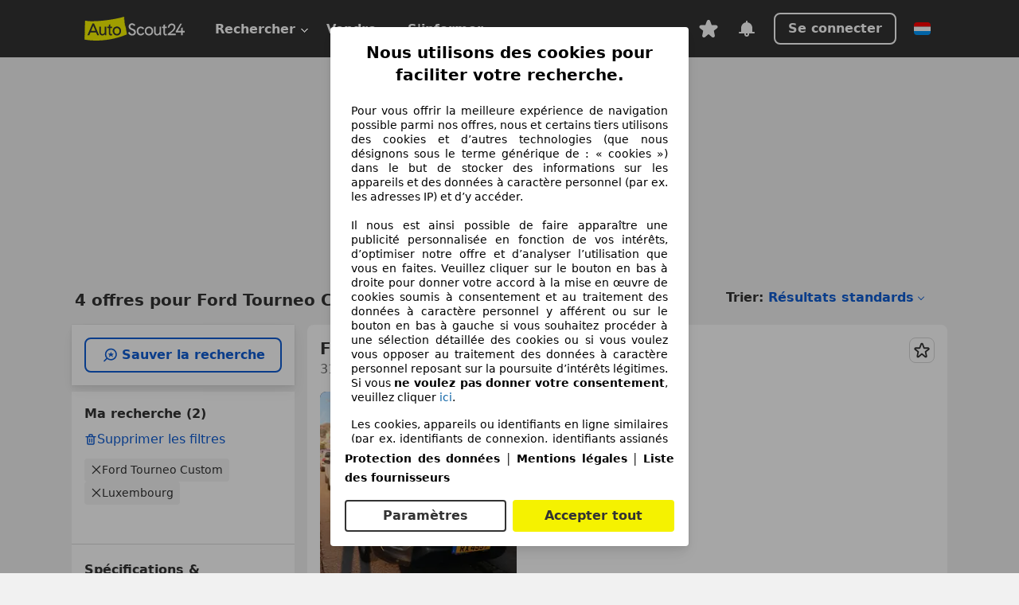

--- FILE ---
content_type: text/javascript
request_url: https://www.autoscout24.lu/assets/as24-search-funnel/_next/static/chunks/5891-4edcd6e846e66225.js
body_size: 11838
content:
(self.webpackChunk_N_E=self.webpackChunk_N_E||[]).push([[5891],{78661:function(e,t,r){"use strict";var n=r(67294),a=r(49713),i=r(92421),l=r(55917),o=r(65342);let s=(e,t,r)=>[...a.zGw(a.hXT(e=>e.makeId===t),a.vMG(e=>String(e.modelLineId??"")),a.Zpf,a.UID(t=>{let[r,n]=t;return e[r]?.name?[{value:Number(r),label:e[r].label??"",type:"ModelLine",modelLineId:null,items:[...a.MRu(e=>e.label,n).map(e=>({label:e.label,value:e.value,type:"Model",modelLineId:e.modelLineId}))]}]:n.map(e=>({label:e.label,value:e.value,type:"Model",modelLineId:e.modelLineId}))}),a.xHg,a.DYV((e,t)=>"others"===e.label.toLowerCase()?1:"others"===t.label.toLowerCase()?-1:e.label.toLowerCase().localeCompare(t.label.toLowerCase())),a.UID(e=>{if("ModelLine"===e.type&&e.items&&e.items.length>0){let{items:t}=e;return[a.CEd(["items"],e),...t]}return e}),a.xHg)(r)],c=e=>a.zGw(a.UID(e=>{let{value:t,label:r}=e;return{value:t,label:r,type:"Model",modelLineId:null}}),a.DYV((e,t)=>"others"===e.label.toLowerCase()?1:"others"===t.label.toLowerCase()?-1:e.label.toLowerCase().localeCompare(t.label.toLowerCase())))(e);t.Z=e=>{let{makesModelsVariant:t,taxonomy:r}=e,{t:u}=(0,i.$G)(),{isoCulture:d}=(0,l.B)(),{topMakes:g,makes:m,makesSorted:p,models:h,modelLines:f}=r,v=u("searchfilters.basicData.makeModel.topMakes"),y=u("searchfilters.basicData.makeModel.otherMakes"),b=g.length?new Map([[v,g],[y,p]]):p,T=n.useMemo(()=>a.HK3(e=>String(e.id),Object.values(f).flat()),[f]),k=t?.makeId??null,F=[];null!==k&&(F=o.cp.filters.shouldGroupByModelLine.includes(d)?s(T,k,h[k]):c(h[k]));let w=k?m[k]:null,I=t?.modelId??null,M=I?F.find(e=>e.value===I):(()=>{let e=T[t?.modelLineId??""]??null;return null===e?null:{value:e.id,label:e.label??""}})();return{makeOptions:b,modelOptions:F,selectedMake:w,selectedModel:M,selectedVersion:t?.version??null}}},85913:function(e,t,r){"use strict";r.d(t,{ZP:function(){return w},xs:function(){return T}});var n=r(85893),a=r(67294),i=r(22230),l=r(49444),o=r(76248),s=r(66526),c=r(92421),u=r(64971),d=r(65342),g=r(55917),m=r(15848),p=r.n(m);let h=e=>({newDriverFilter:e.filters.newDriver,dispatch:e.dispatch});var f=()=>{let{t:e}=(0,c.$G)(),{isoCulture:t}=(0,g.B)(),r=d.cp.filters.newDriver.includes(t),{newDriverFilter:a,dispatch:i}=(0,u.Se)(h);return(0,n.jsx)(n.Fragment,{children:r?(0,n.jsx)("div",{className:p().container,children:(0,n.jsx)(l.XZJ,{id:"new-driver-filter",label:e("searchfilters.basicData.newDriver"),value:"1",checked:!0===a,onChange:()=>i({type:"changeNewDriver",newDriver:!a})})}):void 0})},v=r(37586),y=r.n(v);let b=e=>e?Math.round(.73549875*e):null,T=e=>e?Math.round(e/.73549875):null,k=e=>({powerFromFilter:e.filters.powerFrom,powerToFilter:e.filters.powerTo,powerTypeFilter:e.filters.powerType,dispatch:e.dispatch}),F=e=>e.taxonomy.powerType;var w=()=>{let{powerFromFilter:e,powerToFilter:t,powerTypeFilter:r,dispatch:m}=(0,u.Se)(k,o.X),p=(0,u.sK)(F),{t:h}=(0,c.$G)(),{isoCulture:v}=(0,g.B)(),[w,I]=a.useState("hp"===r?T(e||0):e),[M,S]=a.useState("hp"===r?T(t||0):t),[C,L]=a.useState(r);(0,i.Z)(()=>{let t="hp"===C?b(w??0):w;t!==e&&m({type:"changePowerFrom",powerFrom:t})},200,[w,C]),a.useEffect(()=>{e||I(null),t||S(null)},[e,t]),(0,i.Z)(()=>{let e="hp"===C?b(M??0):M;e!==t&&m({type:"changePowerTo",powerTo:e})},200,[M,C]);let _=d.cp.filters.newDriver.includes(v),R=d.cp.filters.power.includes(v),E=(0,n.jsxs)("div",{className:y().powerFilterContainer,children:[(0,n.jsxs)("div",{className:y().powerUnitContainer,children:[(0,n.jsx)("label",{className:y().label,id:"power-unit-label",htmlFor:"power-unit-select",children:h("searchfilters.technicalData.power")}),(0,n.jsx)(s.Z,{inputId:"power-unit-select",labelId:"power-unit-label",options:p,value:p.find(e=>e.value===r),onChange:e=>{let t=e?e.value??null:null;t!==C&&(I(e=>"hp"===t?T(e||0):b(e||0)),S(e=>"hp"===t?T(e||0):b(e||0)),L(t),m({type:"changePowerType",powerType:t}))}})]}),(0,n.jsx)("div",{className:y().powerFromContainer,children:(0,n.jsx)(l.IIB,{name:"power-from",id:"power-from",label:h("searchfilters.range.from"),type:"number",placeholder:p.find(e=>e.value===r)?.label??"",value:`${w??""}`,className:y().powerFromInput,onChange:e=>{let{target:t}=e;t&&I(Math.abs(parseInt(t.value,10))||null)}})}),(0,n.jsx)("div",{className:y().powerToContainer,children:(0,n.jsx)(l.IIB,{name:"power-to",id:"power-to",label:h("searchfilters.range.to"),type:"number",placeholder:p.find(e=>e.value===r)?.label??"",value:`${M??""}`,className:y().powerToInput,onChange:e=>{let{target:t}=e;t&&S(Math.abs(parseInt(t.value,10))||null)}})})]});return _?(0,n.jsxs)("div",{children:[R&&E,(0,n.jsx)(f,{})]}):R&&E}},47357:function(e,t,r){"use strict";r.d(t,{$:function(){return g}});var n=r(76248),a=r(92421),i=r(41593),l=r(64971),o=r(79369),s=r(18181);let c=[i.s.NEW_CAR,i.s.CAR_PASS,i.s.DS_ZERTIFIZIERTE_GEBRAUCHTWAGEN],u=e=>({makesModelsVariantsFilter:e.filters.makesModelsVariants,sealsFilter:e.filters.seals}),d=e=>e.taxonomy.seals,g=()=>{let{t:e}=(0,a.$G)(),{makesModelsVariantsFilter:t,sealsFilter:r}=(0,l.Se)(u,n.X),g=(0,l.sK)(d),m=(0,o.b)(),p=t.map(e=>e.makeId),h=p.length>0&&p.every(e=>null!==e&&e===p[0]),f=1===p.length&&p.every(e=>null!==e),v=m[s.A_W.id]?h:f,y=p[0],b=v?g.filter(e=>e.makes?.find(e=>e.id===y)):[],T=b.length>0,k=g.filter(e=>null===e.makes).filter(e=>!c.includes(e.value)),F=g.filter(e=>null!==e.makes),w=F.filter(e=>!e.makes?.find(e=>e.id===y)),I=[i.s.DEKRA_SEAL,i.s.SPOTICAR,i.s.ARVAL_AUTOSELECT],M=[...k,...b].map(t=>({ids:[t.value],name:t.label,subtitle:I.includes(t.value)?void 0:e("searchfilters.sellerandseals.tooltip"),checked:r?.includes(t.value)})),S=v?w.map(e=>e.value):F.map(e=>e.value),C=0!==S.length?{ids:S,name:e(`searchfilters.sellerandseals.seals.${T?"combined":"default"}SealLabel`),subtitle:e(`searchfilters.sellerandseals.seals.${T?"combined":"default"}SealDescription`),checked:r?.some(e=>S.includes(e))}:void 0,L=C?.checked?[...r?.filter(e=>!S.includes(e))??[],S]:[...r??[]],_=C?[...M,C]:M,R=_.map(e=>e.ids);return{genericSeals:M,manufacturerCertifiedOption:C,allSeals:_,allSealsIds:R,hasSealsForSelectedMake:T,sealsIdsSelected:L}}},64971:function(e,t,r){"use strict";r.d(t,{zO:function(){return R},SR:function(){return E},q:function(){return C},Se:function(){return V},sK:function(){return O}});var n=r(49713),a=r(67294),i=r(52464),l=r(11163),o=r.n(l),s=r(80129),c=r.n(s),u=r(64538),d=r(88978),g=r(41593),m=r(56159),p=r(84471);r(97334);let h=()=>Math.round(9007199254740991*Math.random()).toString(36);var f=r(44321),v=r(18181),y=r(85586),b=r(5239),T=r(60666),k=r(95983),F=r(41509);let w=["changeSort","changePowerType"],I=(e,t)=>"aiSearchSubmit"===e.type?{searchTerm:e.searchTerm,additionalFiltersCount:0}:"clearFilters"===e.type?void 0:t&&!w.includes(e.type)?{searchTerm:t.searchTerm,additionalFiltersCount:t.additionalFiltersCount+1}:t;var M=r(39359);let S=(e,t)=>{let r=e.includes(u.Kh.ELECTRIC)||e.includes(u.Kh.ELECTRIC_DIESEL)||e.includes(u.Kh.ELECTRIC_GASOLINE),n=r?t.batteryOwnershipType:null;return{batteryOwnership:n,electricRangeFrom:r?t.electricRangeFrom:null,electricRangeTo:r?t.electricRangeTo:null,governmentBonus:!!r&&t.governmentBonus}},C=e=>{let t=(0,T.jl)(e);return{...k.Wg,...t}},L=(e,t)=>{let r=e.seals?.includes(g.s.DEKRA_SEAL)?[g.s.DEKRA_SEAL]:[];switch(t.type){case"aiSearchSubmit":return e;case"changeCountry":return{...e,countryType:t.country??"eu",lon:null,lat:null,radius:null,location:null,crossBorder:!1,region:null};case"changeRadius":return{...e,radius:t.radius??k.Wg.radius,region:t.region??k.Wg.region};case"changeLocation":return{...e,lon:t.lon??null,lat:t.lat??null,radius:t.radius??k.Wg.radius,location:t.location??k.Wg.location,crossBorder:null!=t.location&&e.crossBorder,region:t.region??k.Wg.region,...void 0===t.country?{}:{countryType:t.country??"eu"}};case"changeCrossBorder":return{...e,crossBorder:t.crossBorder};case"changeMake":case"changeModel":case"changeModelLine":case"changeVersion":{let n=(0,M.i)({makesModelsVariants:e.makesModelsVariants,vkhFilters:e.vkhFilters},t);return{...e,...n,..."changeMake"===t.type?{seals:r}:{}}}case"replaceMMMV":return{...e,makesModelsVariants:t.makesModelsVariants};case"replaceVkh":return{...e,vkhFilters:t.vkhFilters};case"changeVkhFilters":case"setVkhFiltersSelectedModel":case"removeVkhFilter":case"resetVkhFilter":{let r=(0,M.i)({makesModelsVariants:e.makesModelsVariants,vkhFilters:e.vkhFilters},t);return{...e,...r}}case"addMMMVFilter":case"removeMMMVFilter":{let n=(0,M.i)({makesModelsVariants:e.makesModelsVariants,vkhFilters:e.vkhFilters},t);return{...e,...n,seals:r}}case"changeNumberOfSeatsFrom":return{...e,numberOfSeatsFrom:t.numberOfSeatsFrom};case"changeNumberOfSeatsTo":return{...e,numberOfSeatsTo:t.numberOfSeatsTo};case"changeBodyType":return{...e,bodyType:t.bodyType??[]};case"removeBodyType":return{...e,bodyType:e.bodyType?e.bodyType.filter(e=>e!==t.id):[]};case"changeNumberOfDoors":return{...e,doorFrom:t.doorFrom,doorTo:t.doorTo};case"changeDateOfRegistrationFrom":return{...e,dateOfRegistrationFrom:t.dateOfRegistrationFrom};case"changeDateOfRegistrationTo":return{...e,dateOfRegistrationTo:t.dateOfRegistrationTo};case"changeDateOfModelYearFrom":return{...e,dateOfModelYearFrom:t.dateOfModelYearFrom};case"changeDateOfModelYearTo":return{...e,dateOfModelYearTo:t.dateOfModelYearTo};case"changeMileageFrom":return{...e,mileageFrom:t.mileageFrom};case"changeMileageTo":return{...e,mileageTo:t.mileageTo};case"selectOfferOptions":return{...e,offer:t.offers};case"addOfferOption":return{...e,offer:[...e.offer??[],t.offer]};case"removeOfferOption":return{...e,offer:[...(e.offer??[]).filter(e=>e!==t.offer)]};case"changeEquipment":return{...e,equipment:t.equipment};case"removeEquipment":return{...e,equipment:e.equipment?e.equipment.filter(e=>e!==t.id):[]};case"changeKeyword":return{...e,keyword:t.keyword};case"changeNumberOfOwners":return{...e,numberOfOwners:t.numberOfOwners};case"changeHadAccident":return{...e,hadAccident:t.hadAccident,hadAccidentNew:void 0};case"changeHadAccidentNew":return{...e,hadAccidentNew:t.hadAccident,hadAccident:void 0};case"changeVehicleCondition":return{...e,hadAccidentNew:t.hadAccident,hadAccident:void 0,offer:t.offers};case"changeOnlineSince":return{...e,onlineSince:t.onlineSince};case"changeVatReportable":return{...e,vatReportable:t.vatReportable};case"changeEmissionClass":return{...e,emissionClass:t.emissionClass};case"changeEmissionSticker":return{...e,emissionSticker:t.emissionSticker};case"changeUpholstery":return{...e,upholstery:t.upholstery};case"removeUpholstery":return{...e,upholstery:e.upholstery?e.upholstery.filter(e=>e!==t.id):[]};case"changeBodyColor":return{...e,bodyColor:t.bodyColor};case"removeBodyColor":return{...e,bodyColor:e.bodyColor?e.bodyColor.filter(e=>e!==t.id):[]};case"changeInteriorColor":return{...e,interiorColor:t.interiorColor};case"removeInteriorColor":return{...e,interiorColor:e.interiorColor?e.interiorColor.filter(e=>e!==t.id):[]};case"changePaintwork":return{...e,paintwork:t.paintwork};case"removePaintwork":return{...e,paintwork:e.paintwork?e.paintwork.filter(e=>e!==t.id):[]};case"changePriceFrom":return{...e,priceFrom:t.priceFrom??k.Wg.priceFrom};case"changePriceTo":return{...e,priceTo:t.priceTo};case"changePriceRange":return{...e,priceFrom:t.priceFrom??k.Wg.priceFrom,priceTo:t.priceTo??k.Wg.priceTo};case"changeFinanceRateFrom":return{...e,financeRateFrom:t.financeRateFrom};case"changeFinanceRateTo":return{...e,financeRateTo:t.financeRateTo};case"clearPricingFilters":return{...e,financeRateFrom:null,financeRateTo:null,priceFrom:null,priceTo:null};case"changePriceEvaluation":return{...e,priceEvaluation:t.priceEvaluation};case"removePriceEvaluation":return{...e,priceEvaluation:e.priceEvaluation?e.priceEvaluation.filter(e=>e!==t.priceEvaluationValue):[]};case"changeGearType":return{...e,gearType:t.gearType||[]};case"removeGearType":return{...e,gearType:e.gearType?e.gearType.filter(e=>e!==t.gearType):[]};case"changeEngineType":return{...e,engineType:t.engineType||[]};case"removeEngineType":return{...e,engineType:e.engineType?e.engineType.filter(e=>e!==t.engineType):[]};case"changeDriveTrain":return{...e,driveTrain:t.driveTrain||[]};case"removeDriveTrain":return{...e,driveTrain:e.driveTrain?e.driveTrain.filter(e=>e!==t.driveTrain):[]};case"changeFuelType":{let r=t.fuelType||[],n=S(r,e);return{...e,fuelType:r,batteryOwnershipType:n.batteryOwnership,electricRangeFrom:n.electricRangeFrom,electricRangeTo:n.electricRangeTo,governmentBonus:n.governmentBonus}}case"removeFuelType":{let r=e.fuelType?e.fuelType.filter(e=>e!==t.fuelType):[],n=S(r,e);return{...e,fuelType:r,batteryOwnershipType:n.batteryOwnership,electricRangeFrom:n.electricRangeFrom,electricRangeTo:n.electricRangeTo,governmentBonus:n.governmentBonus}}case"changePowerType":return{...e,powerType:t.powerType};case"changePowerFrom":return{...e,powerFrom:t.powerFrom};case"changePowerTo":return{...e,powerTo:t.powerTo};case"changeSellerType":return{...e,sellerType:t.sellerType,tradeIn:e.tradeIn&&"D"===t.sellerType};case"changeSeals":return{...e,seals:t.seals};case"removeSeal":return{...e,seals:e.seals?.filter(e=>Array.isArray(t.id)?!t.id.includes(e):e!==t.id)??[]};case"changeSuperDeal":return{...e,superDeal:t.superDeal};case"changeBuyOnline":return{...e,buyOnline:t.buyOnline};case"changeOcsListing":return{...e,ocsListing:t.ocsListing??(0,k.Sg)(t.countryType).ocsListing,tradeIn:e.tradeIn&&t.ocsListing===d.C.Exclude};case"changeLeasingAvailableNow":return{...e,leasingAvailableNow:t.leasingAvailableNow};case"changeLeasingEnvironmentBonus":return{...e,leasingEnvironmentBonus:t.leasingEnvironmentBonus};case"changeLeasingTradeInBonus":return{...e,leasingTradeInBonus:t.leasingTradeInBonus};case"changeLeasingRateFrom":return{...e,leasingRateFrom:t.leasingRateFrom};case"changeLeasingRateTo":return{...e,leasingRateTo:t.leasingRateTo};case"changeLeasingDurationFrom":return{...e,leasingDurationFrom:t.leasingDurationFrom};case"changeLeasingDurationTo":return{...e,leasingDurationTo:t.leasingDurationTo};case"changeLeasingYearlyIncludedMileageFrom":return{...e,leasingYearlyIncludedMileageFrom:t.leasingYearlyIncludedMileageFrom};case"changeLeasingTargetGroup":return{...e,leasingTargetGroup:t.leasingTargetGroup};case"changeHasLeasing":return{...e,hasLeasing:t.hasLeasing};case"changeSort":return{...e,sortTypes:t.sortType,descType:t.descType};case"clearFilters":return(0,k.Sg)(t.countryType,{sortTypes:e.sortTypes,descType:e.descType,articleType:e.articleType,location:e.location,radius:e.radius,lat:e.lat,lon:e.lon,region:e.region});case"changeNewDriver":return{...e,newDriver:t.newDriver};case"changeNumberOfAxles":return{...e,numberOfAxles:t.numberOfAxles};case"changeGrossWeightFrom":return{...e,grossWeightFrom:t.grossWeightFrom};case"changeGrossWeightTo":return{...e,grossWeightTo:t.grossWeightTo};case"changeNumberOfBedsFrom":return{...e,bedsFrom:t.bedsFrom};case"changeNumberOfBedsTo":return{...e,bedsTo:t.bedsTo};case"changeBatteryOwnership":return{...e,batteryOwnershipType:t.batteryOwnershipType};case"changeElectricRangeFrom":return{...e,electricRangeFrom:t.electricRangeFrom};case"changeElectricRangeTo":return{...e,electricRangeTo:t.electricRangeTo};case"changeGovernmentBonus":return{...e,governmentBonus:t.governmentBonus};case"changeTradeIn":return{...e,tradeIn:t.tradeIn,...t.tradeIn?{ocsListing:d.C.Exclude,sellerType:"D",smyleTail:"false"}:{ocsListing:null,sellerType:null}};case"changeFilters":return{...e,...t.filters};case"changePageSize":return{...e,pageSize:t.pageSize};default:throw Error("Unsupported action type in searchFiltersReducer")}},_=function(){let e=arguments.length>0&&void 0!==arguments[0]?arguments[0]:{},t=arguments.length>1&&void 0!==arguments[1]?arguments[1]:"",r=arguments.length>2&&void 0!==arguments[2]?arguments[2]:"",a=arguments.length>3&&void 0!==arguments[3]&&arguments[3],l=arguments.length>4?arguments[4]:void 0,s=l?{...k.Wg,articleType:l}:k.Wg;return(0,i.F)((i,l)=>({taxonomy:null,route:"",aiSearchFilters:void 0,routeNonCanonicalUrl:"",filters:s,invalidFilters:[],trackingId:t,isoCulture:r,pageName:void 0,toggleState:e,isMobile:a,locationSuggestion:null,location:"",makeCounters:null,modelCounters:null,fuelCounters:null,transmissionCounters:null,equipmentCounters:null,queryString:"",locationFilterRef:null,modelSearchTerm:"",initFilters:(t,r,n,a)=>i(()=>{let r=C(t);return a&&(r.tradeIn=!0,r.ocsListing=d.C.Exclude,r.sellerType="D"),null===r.countryType&&(r.countryType="eu"),"ca"!==r.countryType||(r.powerType=null,e[v.kCl.id]||(r.sellerType="D"),e[v.TuL.id]||(r.pageSize=void 0)),{filters:r,pageName:n,isAnyLeasingFilterSelected:(0,b.Z)(r),isTradeInCampaign:a}}),setFiltersBasedOnUrl:e=>{let t=l(),{visitorId:r,isLoggedIn:n,customerTypeId:a}=m.v.getState().userSession,o=C(e);t.isoCulture&&(0,f._)((0,T.W$)(o),r,n||"D"===a,t.isoCulture,t.toggleState[v.oTR.id]??!1),i(()=>({trackingId:t.trackingId??h(),filters:o}))},setFilters:e=>i(()=>({filters:e})),setInvalidFilters:e=>i(()=>({invalidFilters:e})),setTaxonomy:e=>i(()=>({taxonomy:e})),setTaxonomyModels:e=>{let{makeId:t,models:r,modelLines:n,topModels:a}=e;return i(e=>{let{taxonomy:i}=e;return{taxonomy:{...i,models:{...i.models,[t]:r},topModels:{...i.topModels,[t]:a[t]},modelLines:{...i.modelLines,[t]:n}}}})},setTaxonomyModelGroups:e=>{let{makeId:t,modelGroups:r}=e;return i(e=>{let{taxonomy:n}=e;return{taxonomy:{...n,modelGroups:{...n.modelGroups,[t]:r}}}})},getFilteredTaxonomyForSelectedMakes:()=>{let{filters:e,taxonomy:t}=l(),r=e.makesModelsVariants.map(e=>e.makeId).filter(Boolean);return{...t,models:r.length?Object.entries(t.models).filter(e=>{let[t]=e;return r.includes(Number(t))}).reduce((e,t)=>{let[r,n]=t;return e[r]=n,e},{}):{},modelLines:r.length?Object.entries(t.modelLines).filter(e=>{let[t]=e;return r.includes(Number(t))}).reduce((e,t)=>{let[r,n]=t;return e[r]=n,e},{}):{},topModels:r.length?n.eiS(r.map(String),t.topModels):{},modelGroups:r.length?Object.entries(t.modelGroups).filter(e=>{let[t]=e;return r.includes(Number(t))}).reduce((e,t)=>{let[r,n]=t;return e[r]=n,e},{}):{},modelGenerations:{},modelVariants:{},motorTypes:{},trimLines:{}}},setNumberOfResults:e=>i(()=>({numberOfResults:e})),dispatch:e=>{"addMMMVFilter"===e.type?l().dispatch2(e):(i(()=>({changeRouteStatus:"pending"})),setTimeout(()=>{l().dispatch2(e)},0))},dispatch2:e=>{let t=l(),r=I(e,t.aiSearchFilters),a=L(t.filters,e),s="aiSearchSubmit"===e.type?t.trackingId:h();if((0,p.$B)(e,a,t.taxonomy),(0,p.kE)(e,t.filters,a,t.taxonomy,s),i(()=>({aiSearchFilters:r,trackingId:s,filters:a,isAnyLeasingFilterSelected:(0,b.Z)(a),locationSuggestionString:t.locationSuggestion?.split("|")[1]??""})),"addMMMVFilter"===e.type)return;let d=o().query,g={...n.CEd([...F.br,"page","slug",u.VK,...F.GD],d),search_id:s,...d.cid?{cid:d.cid}:{}},m={...c().parse((0,T.UG)(a)),...g},f=(0,y.z)(m),v=("ListPage"===t.pageName?"/lst?":window.location.pathname+"?")+f;o().push(v,v,{scroll:!1})},changeRouteStatus:"done",setChangeRouteStatus:e=>i(()=>({changeRouteStatus:e})),financeApiResponse:null,setFinanceApiResponse:e=>{let t=e?.map(e=>{let t=e.buttonWithFinance.map(e=>e.id);return t.length<=0&&(t=e.buttonWithInsurance.map(e=>e.id)),{[t.toString()]:e}});i(()=>({financeApiResponse:n.Jnq(t)}))},isAnyLeasingFilterSelected:(0,b.Z)(k.Wg),setLocationSuggestion:e=>i(()=>({locationSuggestion:e??null,location:e?.split("|")[1]})),setQueryString:e=>{i(()=>({queryString:e}))},setMakeCounters:e=>{i(()=>({makeCounters:e}))},setModelCounters:e=>{i(()=>({modelCounters:e}))},setLocationFilterRef(e){i(()=>({locationFilterRef:e}))},setFuelCounters:e=>{i(()=>({fuelCounters:e}))},setTransmissionCounters:e=>{i(()=>({transmissionCounters:e}))},setEquipmentCounters:e=>{i(()=>({equipmentCounters:e}))},updateVkhFilters:e=>{let t=l(),r=t.filters.vkhFilters.map(t=>(t.categories.forEach(t=>(0,T.H$)(t,e)),t.modelCategory&&(0,T.H$)(t.modelCategory,e),t));i(()=>({filters:{...t.filters,vkhFilters:r}}))}}),Object.is)},R=a.createContext(void 0),E=function(){let e=arguments.length>0&&void 0!==arguments[0]?arguments[0]:{},t=arguments.length>1&&void 0!==arguments[1]?arguments[1]:"",r=arguments.length>2&&void 0!==arguments[2]?arguments[2]:"",n=arguments.length>3&&void 0!==arguments[3]&&arguments[3],a=arguments.length>4?arguments[4]:void 0;return{store:_(e,t,r,n,a)}},V=(e,t)=>{let r=(0,a.useContext)(R);if(void 0===r)throw Error("useListPageStore must be used within a ListPageStoreContext.Provider");return t?r.store(e,t):r.store(e)},O=(e,t)=>{let r=(0,a.useContext)(R);if(void 0===r)throw Error("useListPageStore must be used within a ListPageStoreContext.Provider");return t?r.store(e,t):r.store(e)}},39359:function(e,t,r){"use strict";r.d(t,{V:function(){return s},i:function(){return c}});let n=(e,t,r)=>{let n=r.findIndex(e=>e.filterId===t.filterId),{type:a,...i}=t;if(-1===n)return[...r,{makeId:null,modelId:null,modelLineId:null,version:null,...e,...i}];let l=[...r];return l[n]={...l[n],...e,...i},l},a=e=>{let t;let{cat:r,filterId:n,filters:a,version:i,title:l,subtitle:o,modelCat:s,modelCategoryTitle:c,modelCategorySubtitle:u}=e,d=a.findIndex(e=>e.filterId===n);return(s&&c&&(t={cat:s,title:c,subtitle:u}),-1===d)?[...a,{filterId:n,version:i,categories:[{cat:r,title:l,subtitle:o}],modelCategory:t}]:a.map((e,n)=>{let a,i;return n!==d?e:(t?(a=[{cat:r,title:l,subtitle:o}],i=t):(a=e.categories.some(e=>e.cat===r)?e.categories.filter(e=>e.cat!==r):[...e.categories,{cat:r,title:l,subtitle:o}],i=e.modelCategory),{...e,categories:a,modelCategory:i})})},i=(e,t,r)=>r.map(r=>r.filterId===t?{...r,version:e}:r),l=(e,t,r)=>({makesModelsVariants:[...n({modelId:null,modelLineId:null},{filterId:t},e.makesModelsVariants)],vkhFilters:a(r)}),o={addMMMVFilter:(e,t)=>({makesModelsVariants:[...e.makesModelsVariants,{filterId:t.filterId,makeId:null,modelId:null,modelLineId:null,version:null}],vkhFilters:[...e.vkhFilters,{filterId:t.filterId,categories:[],version:null}]}),removeMMMVFilter:(e,t)=>({vkhFilters:e.vkhFilters.filter(e=>e.filterId!==t.filterId),makesModelsVariants:e.makesModelsVariants.filter(e=>e.filterId!==t.filterId)}),changeMake:(e,t)=>({makesModelsVariants:[...n({modelId:null,modelLineId:null},t,e.makesModelsVariants)],vkhFilters:e.vkhFilters.map(e=>e.filterId===t.filterId?{...e,version:null,categories:[],modelCategory:void 0}:{...e})}),changeModel:(e,t)=>({makesModelsVariants:[...n({modelLineId:null},t,e.makesModelsVariants)],vkhFilters:e.vkhFilters}),changeModelLine:(e,t)=>({makesModelsVariants:[...n({modelId:null},t,e.makesModelsVariants)],vkhFilters:e.vkhFilters}),changeVersion:(e,t)=>({makesModelsVariants:[...n({},t,e.makesModelsVariants)],vkhFilters:i(t.version,t.filterId,e.vkhFilters)}),changeVkhFilters:(e,t)=>l(e,t.filterId,{cat:t.category,filterId:t.filterId,filters:e.vkhFilters,version:e.makesModelsVariants.find(e=>e.filterId===t.filterId)?.version??null,title:t.title,subtitle:t.subtitle}),setVkhFiltersSelectedModel:(e,t)=>l(e,t.filterId,{cat:t.category,filterId:t.filterId,filters:e.vkhFilters,version:e.makesModelsVariants.find(e=>e.filterId===t.filterId)?.version??null,title:t.title,subtitle:t.subtitle,modelCat:t.category,modelCategoryTitle:t.title,modelCategorySubtitle:t.subtitle}),removeVkhFilter:(e,t)=>{let r=!1;return{vkhFilters:e.vkhFilters.map(e=>{if(e.filterId!==t.filterId)return{...e};let n=e.categories.filter(e=>e.cat!==t.cat);r=0===n.length;let a=e.modelCategory&&e.modelCategory.cat===t.cat?void 0:e.modelCategory;return{...e,categories:n,modelCategory:a}}),makesModelsVariants:[...n(r?{modelId:null,modelLineId:null,makeId:null}:{modelId:null,modelLineId:null},{filterId:t.filterId},e.makesModelsVariants)]}},resetVkhFilter:(e,t)=>({makesModelsVariants:e.makesModelsVariants,vkhFilters:e.vkhFilters.map(e=>e.filterId!==t.filterId?{...e}:{...e,categories:[],modelCategory:void 0})})},s=e=>e.type in o,c=(e,t)=>{let r=o[t.type];return r?r(e,t):e}},75113:function(e,t,r){"use strict";r.d(t,{y:function(){return l}});var n=r(57937),a=r(64971);let i=e=>({location:e.filters.location,locationFilterRef:e.locationFilterRef}),l=()=>{let{location:e,locationFilterRef:t}=(0,a.Se)(i),{filters:{isLocationMandatoryAndReordered:r}}=(0,n.t)();return{hasLocation:!r||!!e,validateAndScrollToLocation:()=>!r||!!e||(t?.current?.scrollIntoView({behavior:"smooth",block:"center"}),setTimeout(()=>{let e=t?.current?.querySelector("input");e?.focus()},500),!1),isLocationMandatoryAndReordered:r}}},27985:function(e,t,r){"use strict";r.d(t,{I:function(){return u}});var n=r(67294),a=r(76248),i=r(64971),l=r(37009),o=r(55917);let s=e=>e.filters.makesModelsVariants,c=e=>({modelsTaxonomy:e.taxonomy?.models,setTaxonomyModels:e.setTaxonomyModels,setTaxonomyModelGroups:e.setTaxonomyModelGroups}),u=e=>{let{isoCulture:t}=(0,o.B)(),r=(0,i.Se)(s)??[],{modelsTaxonomy:u={},setTaxonomyModels:d}=(0,i.sK)(c,a.X),{setTaxonomyModelGroups:g}=(0,i.sK)(c,a.X),m=r=>{null==r||u[r]||(0,l.Z)(t,r,e).then(e=>{if(null==e)throw Error();d(e),g(e)}).catch(()=>{})};n.useEffect(()=>{m(r[0]?.makeId)},[r[0]?.makeId]),n.useEffect(()=>{m(r[1]?.makeId)},[r[1]?.makeId]),n.useEffect(()=>{m(r[2]?.makeId)},[r[2]?.makeId])}},89066:function(e,t,r){"use strict";r.d(t,{J:function(){return c}});var n=r(49444),a=r(18181),i=r(79369),l=r(22061),o=r(82799),s=r(14347);let c=e=>{let t=(0,i.b)(),{optimizelyResults:r}=(0,l.E)(),c=r?.abTest710ModelSearch,u=t[a.a0C.id],d=(0,s.tc)({experimentKey:o.ph.experiment,toggle:u,experimentConditions:!0,variation:c});return"car"===e&&!t[a.DRs.id]&&(!!t[a.O2k.id]||(d&&c&&(0,n.r71)({name:"optimizely_show_variation",abTestKey:o.ph.experiment,abTestVariation:c}),r?.abTest710ModelSearch===o.ph.variations.variation))}},58339:function(e,t,r){"use strict";r.d(t,{G:function(){return u}});var n=r(76248),a=r(82799),i=r(18181),l=r(22061),o=r(79369),s=r(64971);let c=e=>({articleType:e.filters?.articleType}),u=()=>{let e=(0,o.b)(),{optimizelyResults:t}=(0,l.E)(),{articleType:r}=(0,s.Se)(c,n.X),u=e[i.LOF.id],d=t?.abTest753NewSearchBenchmarking1ItCars===a.bn.variations.variation_1;return{isSearchMaskV3Enabled:u||d&&"car"===r}}},29985:function(e,t,r){"use strict";r.d(t,{CQ:function(){return i},Zc:function(){return l}});var n=r(49444),a=r(65342);let i=()=>(0,n.L9W)({category:"ocs",action:"listpage-click",label:"go-to-landing"}),l=(e,t,r,n)=>{let i=t.filter(e=>e.isOcs).map(e=>e.legacyId?.toString()??"").filter(e=>""!==e);return a.cp.filters.buyOnline.includes(e)?{search_ocs_count:i.length,ocs_impression:i.map(e=>e).join("|"),total_search_ocs_count:null===r?-1:r,smyle_test_var_4:"N/A",testing_s183:n??"N/A"}:null}},55927:function(e,t,r){"use strict";r.d(t,{Kt:function(){return a},P3:function(){return c},Pu:function(){return u},Sw:function(){return o},X9:function(){return i},_K:function(){return d},ur:function(){return l}});var n=r(49444);let a=e=>(0,n.L9W)({category:"savesearch",action:"open",label:e}),i=e=>(0,n.L9W)({category:"savesearch",action:"success",label:e}),l=()=>(0,n.L9W)({category:"savesearch",action:"impression",label:"end-of-list"}),o=()=>{try{(0,n.D_W)({market:"vm",category:"all",pageid:"savesearchesedit"})}catch{}},s={label:"savesearches",category:"engagement"},c=()=>{try{(0,n.L9W)({...s,action:"edit-sase"})}catch{}},u=()=>{try{(0,n.L9W)({...s,action:"rename-sase"})}catch{}},d=()=>{try{(0,n.L9W)({...s,action:"rename-edit-sase"})}catch{}}},99709:function(e,t,r){"use strict";r.d(t,{G$:function(){return a},Mg:function(){return i},Oz:function(){return n}});let n=(e,t,r)=>{let n=new Headers({"Content-Type":"application/json"});return r&&n.set("X-marketplace",r),fetch(`/search-subscriptions/api/save-subscription?standardSearch=${encodeURIComponent(e)}`,{method:t?"GET":"POST",credentials:"include",headers:n})},a=async e=>{let t=await fetch(`/classified-detail/data-privacy/is-agreed?email=${e}`,{headers:{"Content-Type":"application/json"},credentials:"include"});if(t.ok){let e=await t.json();if("boolean"==typeof e.isAccepted)return e.isAccepted}return!1},i=async e=>!!(await fetch(`/search-subscriptions/api/subscriptions/${e.id}`,{method:"PUT",credentials:"include",headers:{"Content-Type":"application/json"},body:JSON.stringify({title:e.title,query:e.query,alert:e.alert})})).ok},84471:function(e,t,r){"use strict";r.d(t,{kE:function(){return w},$B:function(){return y},Wg:function(){return v}});var n=r(49444),a=r(60666);let i={},l={},o={},s=(e,t)=>{let r=e.makes[t].label?.replace(/-|\s/,"_").toLocaleLowerCase();return i[t]=r??i[t],r},c=(e,t,r)=>{let n=e.models[t].find(e=>e.value===r)?.label.replace(/-|\s/g,"_").toLocaleLowerCase();return l[r]=n??l[r],n},u=(e,t,r)=>{let n=e.modelLines[t].find(e=>e.id===r)?.label?.replace(/-|\s/g,"_").toLocaleLowerCase();return o[r]=n??o[r],n},d="undefined",g=function(e,t,r){let n=arguments.length>3&&void 0!==arguments[3]?arguments[3]:"DASH";return[e[t]??d,e[r]??d].join("DASH"===n?"-":";")},m={B:"petrol",D:"diesel",M:"ethanol",E:"electric",C:"cng",L:"lpg",T:"petrol_2_stroke",H:"hydrogen",O:"other",3:"hybrid_electric_diesel",2:"hybrid_electric_petrol"},p=e=>{let t=e.fuelType;return t.length?t.map(e=>m[e]).join(";"):"all"},h=e=>{let t=e.crossBorder?"international":"national";return[e.location?.replace(/-|\s/g,"_").toLocaleLowerCase(),e.radius,t].join(";")},f=(e,t,r)=>{let n=e.makesModelsVariants.map(e=>{if(!e.makeId)return;let r=i[e.makeId]??s(t,e.makeId);return e.modelId?[r,c(t,e.makeId,e.modelId)]:e.modelLineId?[r,u(t,e.makeId,e.modelLineId)]:[r,""]}),a=[],l=[];return n.forEach(e=>{e?.[0]&&(a.push(e[0]),l.push(e[1]??""))}),{make:a.join(";"),model:l.join(";"),registration_date:g(e,"dateOfRegistrationFrom","dateOfRegistrationTo"),model_year:g(e,"dateOfModelYearFrom","dateOfModelYearTo"),price:g(e,"priceFrom","priceTo"),mileage:g(e,"mileageFrom","mileageTo"),fuel:p(e),zip_city:h(e),make_id:e.makesModelsVariants.map(e=>e.makeId).join(";"),search_query_id:r,power:g(e,"powerFrom","powerTo")}},v=(e,t,r,a)=>{let i={category:"search",action:"search-execution",label:e};if(t&&r||a){let e={...t&&r?{classified_leadPlacement:"",common_linkgroup:t??"",common_linkid:r??""}:null,...a};(0,n.L9W)(i,e)}else(0,n.L9W)(i)},y=(e,t,r)=>{switch(e.type){case"changeMake":e.makeId&&e.source&&v(`lp-make-selection|${e.source}`,"lp-make-selection",e.source,(0,a.pE)(t,r));break;case"changeModelLine":e.modelLineId&&e.source&&v(`lp-model-selection|${e.source}`,"lp-model-selection",e.source);break;case"changeModel":e.modelId&&e.source&&v(`lp-model-selection|${e.source}`,"lp-model-selection",e.source);break;case"changeVkhFilters":v("lp-model-selection|filter","lp-model-selection","filter",(0,a.pE)(t,r,e.searchTerm,e.suggestionCount));break;case"setVkhFiltersSelectedModel":v("lp-model-selection|filter","lp-model-selection","filter",(0,a.pE)(t,r));break;case"changeHasLeasing":e.hasLeasing&&v("lp-leasing-only-selection|filter");break;case"changeLeasingAvailableNow":e.leasingAvailableNow&&v("lp-leasing-available-now-selection|filter");break;case"changeLeasingEnvironmentBonus":e.leasingEnvironmentBonus&&v("lp-leasing-env-bonus-selection|filter");break;case"changeLeasingTradeInBonus":e.leasingTradeInBonus&&v("lp-leasing-trade-in-bonus-selection|filter");break;case"changeLeasingRateFrom":e.leasingRateFrom&&v("lp-leasing-rate-selection|filter");break;case"changeLeasingRateTo":e.leasingRateTo&&v("lp-leasing-rate-selection|filter");break;case"changeLeasingDurationFrom":e.leasingDurationFrom&&v("lp-leasing-duration-selection|filter");break;case"changeLeasingDurationTo":e.leasingDurationTo&&v("lp-leasing-duration-selection|filter");break;case"changeLeasingYearlyIncludedMileageFrom":e.leasingYearlyIncludedMileageFrom&&v("lp-leasing-mileage-selection|filter");break;case"changeVatReportable":e.vatReportable&&v("lp-vat-selection|filter");break;case"changeTradeIn":e.tradeIn&&v("tradein_listpage_select");break;case"changeSuperDeal":e.superDeal&&v("lp-superdeal-filter-selection")}"changeSort"!==e.type&&"changeMake"!==e.type&&"changeModel"!==e.type&&"changeModelLine"!==e.type&&"changeVkhFilters"!==e.type&&"setVkhFiltersSelectedModel"!==e.type&&"changeTradeIn"!==e.type&&v("listpage-filter-modified",void 0,void 0,(0,a.pE)(t,r))},b={name:"search_execution",type:"action"},T="clear",k="select",F=[5,20,23,38,133,140],w=(e,t,r,i,l)=>{switch(e.type){case"changeMake":(0,n.vYk)({...b,details:{type:"make"},action:e.makeId?k:T},{...f(r,i,l),...(0,a.pE)(r,i)});break;case"replaceMMMV":(0,n.vYk)({...b,details:{placement:"filter",type:"make"}},{...f(r,i,l),...(0,a.pE)(r,i)});break;case"changeModel":(0,n.vYk)({...b,details:{type:"model"},action:e.modelId?k:T},{...f(r,i,l)});break;case"replaceVkh":(0,n.vYk)({...b,details:{placement:"filter",type:"model"}},{...f(r,i,l),...(0,a.pE)(r,i)});break;case"changeEquipment":{let a=e.equipment.filter(e=>!t.equipment?.includes(e))[0],o=t.equipment?.filter(t=>!e.equipment.includes(t))[0]??0;if(!F.includes(a)&&!F.includes(o))break;(0,n.vYk)({...b,action:"edit"},{...f(r,i,l)});break}case"changeVatReportable":(0,n.vYk)({...b,details:{type:"vat"},action:e.vatReportable?k:T},{...f(r,i,l)});break;case"changeVkhFilters":(0,n.vYk)({...b,details:{type:"model"},action:k},{...f(r,i,l),...(0,a.pE)(r,i,e.searchTerm,e.suggestionCount)});break;case"setVkhFiltersSelectedModel":(0,n.vYk)({...b,details:{type:"model"},action:k},{...f(r,i,l),...(0,a.pE)(r,i)})}}},5239:function(e,t){"use strict";t.Z=e=>!!e.hasLeasing||!!e.leasingRateFrom||!!e.leasingRateTo||!!e.leasingDurationFrom||!!e.leasingDurationTo||!!e.leasingYearlyIncludedMileageFrom||!!e.leasingAvailableNow||!!e.leasingEnvironmentBonus||!!e.leasingTradeInBonus||!!e.leasingTargetGroup},44321:function(e,t,r){"use strict";r.d(t,{_:function(){return l}});var n=r(56174);function a(e,t,r,n){let a=arguments.length>4&&void 0!==arguments[4]?arguments[4]:1440;fetch("/search-subscriptions/api/last-search",{headers:{"content-type":"application/json; charset=utf-8","x-as24-device":`${n} ${t}`},body:JSON.stringify({title:"Last Search",query:e,alert:{active:!0,intervalMinutes:a,target:{culture:r,environment:"live",platform:n}}}),method:"PUT",mode:"cors",credentials:"include"})}let i=e=>[n.GQ.en_CA.iso,n.GQ.fr_CA.iso].includes(e),l=(e,t,r,n,l)=>{i(n)||("Notification"in window&&"granted"===Notification.permission&&t?a(e,t,n,"web"):l&&!r&&a(e,t,n,"notificationcenter",360))}},66526:function(e,t,r){"use strict";var n=r(85893),a=r(49444),i=r(67294),l=r(92421),o=r(40265),s=r(77398),c=r(51410),u=r.n(c);let d=e=>e?.label?.toString()||"",g=(e,t)=>e.filter(e=>d(e).toLowerCase().includes(t.toLowerCase())),m=(e,t,r)=>{if(!t||r?.label===t)return Promise.resolve(e);if(Array.isArray(e)&&e.length>0)return Promise.resolve(g(e,t));if(e instanceof Map&&e.size>0){let r=new Map;return e.forEach((e,n)=>{let a=g(e,t);a.length>0&&r.set(n,a)}),Promise.resolve(r)}return Promise.resolve(e)};t.Z=e=>{let{className:t,inputId:r,placeholder:c,placeholderUnfocused:g,options:p,value:h,onChange:f,renderSuggestion:v,renderDropdownTrigger:y,labelId:b,displaySingleIcon:T=!0,isDisabled:k=!1,isClearable:F=!1,isSearchable:w=!1,showLoadingAnimation:I=!1,validateAndScrollToLocation:M=()=>!0,onClear:S,onSuggestionsFocusLost:C,usePortal:L=!1}=e,{t:_}=(0,l.$G)(),{isTraderTheme:R}=(0,o.j)(),[E,V]=(0,i.useState)(!1),[O,D]=(0,i.useState)(h);(0,i.useEffect)(()=>{D(h)},[h]);let x=h&&h.label,A=O&&O.label&&""!==O.label.toString().trim(),N=R&&g&&E&&!x&&!A?c:R&&g?g:c;return(0,i.useEffect)(()=>{if(!R||!g)return()=>{};let e=()=>{V(!0)},t=()=>{setTimeout(()=>V(!1),100)},n=e=>{e.target.closest('[data-testid="dropdown-trigger"], .scr-icon, svg, path')&&V(!0)},a=document.getElementById(r);if(a){a.addEventListener("focus",e),a.addEventListener("blur",t);let r=a.closest(".scr-autosuggest");return r&&r.addEventListener("click",n),()=>{a.removeEventListener("focus",e),a.removeEventListener("blur",t),r&&r.removeEventListener("click",n)}}return()=>{}},[r,R,g]),(0,n.jsxs)("div",{style:{position:"relative"},children:[R&&g&&(0,n.jsx)(n.Fragment,{children:(()=>{let e=E?c:g;return!x&&!A&&e&&(0,n.jsx)("div",{className:u().customPlaceholder,children:e})})()}),(0,n.jsx)(a.Rz9,{className:t,usePortal:L,fetchSuggestions:e=>(R&&V(!0),M())?m(p,e,h):Promise.resolve([]),getSuggestionValue:d,clearable:F,searchable:w,value:h||O,disabled:k,showLoadingAnimation:I,onChange:e=>(f&&"function"==typeof f&&f(e,O?.label?.toString()??""),Promise.resolve()),onClear:()=>{V(!1),D({label:"",value:""}),S&&"function"==typeof S&&S(O?.label?.toString()??"")},onSuggestionsFocusLost:()=>{V(!1),C&&"function"==typeof C&&C(O?.label?.toString()??"")},renderSuggestion:v,labelId:b,inputProps:{id:r,displaySingleIcon:T,icon:(0,n.jsx)(s.Z,{name:"chevron_down",height:"16px",width:"16px","aria-hidden":!0}),toggleDropdownOnIconClick:!k,placeholder:R&&g?"":N,renderDropdownTrigger:y,ariaLabelShowSuggestions:_("shared.accessibility.ariaLabelShowSuggestions"),ariaLabelHideSuggestions:_("shared.accessibility.ariaLabelHideSuggestions"),ariaLabelClearSuggestions:_("shared.accessibility.ariaLabelClearSuggestions"),onChange:e=>{let t=e.target.value;D({label:t,value:""}),t&&V(!0)}}},R&&g?`${r}-ca`:r)]})}},37232:function(e,t,r){"use strict";r.d(t,{w:function(){return i}});var n=r(67294),a=r(21478);let i=()=>{n.useEffect(()=>{let e=document.cookie.split(";").find(e=>e.trim().startsWith("culture=")),t=document.querySelector("html")?.getAttribute("lang");e!==t&&(document.cookie=`culture=${t}; domain=${(0,a._z)()}; path=/`)})}},2424:function(e,t,r){"use strict";r.d(t,{D:function(){return a}});var n=r(67294);function a(e,t){let r=`__${e}`;t&&(globalThis[r]=t);let a=globalThis[r],i={...t,...a},l=n.useRef(i);return n.useEffect(()=>{t&&(l.current=t)},[t]),l}},74629:function(e,t,r){"use strict";r.d(t,{V:function(){return f}});var n=r(59084),a=r(22061),i=r(82799),l=r(49352),o=r(79369),s=r(18181);let c="filterWithCounterInteracted",u="filterWithCounterInteractedCount",d=()=>Number((0,n.bM)(u)),g=()=>{let e=d();(0,n.qQ)(u,String(e+1))},m=(e,t)=>{t&&(g(),(0,n.qQ)(c,e))},p=()=>{(0,n.cJ)(c)},h=e=>t=>{(0,n.bM)(c)&&("543"===e?((0,l.Z)("filterInteraction_SearchCounters",{value:d()}),0===t&&(0,l.Z)("searchesWith0Results_SearchCounters")):"525"===e&&((0,l.Z)("searchesWith0Results_SearchCounters",{value:0===t?1:0}),(0,l.Z)("searchesWithMoreThan5000Results_SearchCounters",{value:t>5e3?1:0}),(0,l.Z)("searchesWith6to200Results_SearchCounters",{value:t>=6&&t<=200?1:0})),p())},f=()=>{let e=(0,a.E)(),t=(0,o.b)(),r=e.optimizelyResults?.abTest525FilterCounters===i.ve.variations.baseline,l=e.optimizelyResults?.abTest525FilterCounters===i.ve.variations.variation_1,c=e.optimizelyResults?.abTest543FilterCounters===i.XI.variations.baseline,d=e.optimizelyResults?.abTest543FilterCounters===i.XI.variations.variation_1,g=c||d,f=g||r||l;return t[s.Ggc.id]||(0,n.cJ)(u),{isVariation:d||l,sendInteraction:f?h(g?"543":"525"):()=>{},clearInteraction:p,recordInteraction:f?m:()=>{}}}},94362:function(e,t,r){"use strict";r.d(t,{YO:function(){return a},tT:function(){return i},uf:function(){return n}});let n=(e,t)=>null===e?"":"Intl"in window&&"NumberFormat"in window.Intl?new Intl.NumberFormat(t).format(e):e.toString(),a=e=>{if(!e||""===e.trim())return null;let t=parseInt(e.replace(/\D/g,""),10);return isNaN(t)?null:t},i=(e,t,r)=>[t,e,r].filter(Boolean).join(" ")},36821:function(e,t,r){"use strict";r.d(t,{F:function(){return i},b:function(){return a}});var n=r(49444);let a=e=>({"floating-button":"sticky","end-of-list":"end_of_list",button:"top_of_list",banner:void 0})[e],i=e=>{(0,n.vYk)(e)}},15848:function(e){e.exports={container:"NewDriver_container__3L7aM"}},37586:function(e){e.exports={label:"PowerFilter_label__5hbFS",powerFilterContainer:"PowerFilter_powerFilterContainer__MqmPN",powerUnitContainer:"PowerFilter_powerUnitContainer__U9pVc",powerFromContainer:"PowerFilter_powerFromContainer__Wlldo",powerFromInput:"PowerFilter_powerFromInput__Z_Tg4",powerToContainer:"PowerFilter_powerToContainer__T8S0h",powerToInput:"PowerFilter_powerToInput____4N9"}},51410:function(e){e.exports={customPlaceholder:"SelectAutosuggest_customPlaceholder__Jsbvk"}}}]);

--- FILE ---
content_type: text/javascript
request_url: https://www.autoscout24.lu/assets/showcar/brave-flamingo/full-script-Q6F7RUEO.js
body_size: 2467
content:
var a=(t,o)=>({iso:t,tld:o!==void 0?o:t}),h=a("de"),g=a("be"),_=a("at"),x=a("es"),v=a("it"),b=a("fr"),C=a("nl"),k=a("lu"),E=a("pl"),T=a("hu"),B=a("bg"),L=a("ro"),P=a("cz"),R=a("ru"),S=a("hr"),M=a("se"),G=a("tr","com.tr"),F=a("ua","com.ua"),U=a("gb","com"),D=a("ca"),A=a("ca","autohebdo.net");var r=t=>({iso:t}),m=r("nl"),f=r("en"),u=r("fr"),y=r("de"),I=r("it"),N=r("es"),O=r("pl"),j=r("hu"),V=r("bg"),H=r("ro"),$=r("cs"),z=r("ru"),W=r("hr"),Q=r("sv"),J=r("tr"),K=r("uk");var n=(t,o,e)=>({country:o,language:t,pathPrefix:e,iso:`${t.iso}-${o.iso.toUpperCase()}`,javaIso:`${t.iso}_${o.iso.toUpperCase()}`}),l=n(y,h),pt=n(y,_),dt=n(I,v),gt=n(N,x),mt=n(u,b),ft=n(u,k),yt=n(u,g,"fr"),wt=n(m,g,"nl"),ht=n(m,C),_t=n(V,B),xt=n(W,S),vt=n(j,T),bt=n(O,E),Ct=n(H,L),kt=n(z,R),Et=n($,P),Tt=n(Q,M),Bt=n(J,G),Lt=n(K,F),Pt=n(f,U),Rt=n(u,A),St=n(f,D),X=[l,pt,dt,gt,mt,ft,yt,wt,ht,_t,xt,vt,bt,Ct,kt,Et,Tt,Bt,Lt,Pt,Rt,St];var p=t=>{let o=t.length+1;return document.cookie.split(";").map(e=>e.trim()).filter(e=>e.substring(0,o)===`${t}=`).map(e=>decodeURIComponent(e.substring(o)))[0]||null};var Mt=(t,o)=>{let e=o.split("/")[1]||null;return X.find(s=>t?.endsWith(s.country.tld)&&(s.pathPrefix===void 0||s.pathPrefix.toLowerCase()===e))||null},d=t=>{let o=t.host.replace(/:\d+$/,"");return Mt(o,t.pathname)};var q=t=>t==="com"?"int":t,Z=t=>{let o=t.endsWith(".com.tr")||t.endsWith(".com.ua")?3:2;return t.split(".").slice(-1*o).join(".").replace(/:.*$/,"")},Y=t=>{let o=typeof window=="object"?window.location.hostname:void 0;if(t){let s={"en-CA":"autotrader_ca","fr-CA":"autohebdo_net","nl-NL":"autotrader_nl"}[t.iso];if(s)return s;if(t.iso==="de_AT"){if(o){let i=Z(o);if(i==="gebrauchtwagen.at")return"gebrauchtwagen_at";if(i==="autoscout24.at")return"autoscout24"}return"gebrauchtwagen_at"}}if(o){let e=Z(o),i={"autotrader.ca":"autotrader_ca","autohebdo.net":"autohebdo_net","autoscout24.at":"autoscout24","gebrauchtwagen.at":"gebrauchtwagen_at","autotrader.nl":"autotrader_nl","leasingmarkt.de":"leasingmarkt_de"}[e];if(i)return i}return"autoscout24"};var Gt=typeof window=="object"?window.location.hostname.split(".").pop()||"com":"unknwon",Ft=typeof window=="object"&&location.hostname.startsWith("www.autoscout24.")?"/snowy-owl/v1/events":"https://www.autoscout24.com/snowy-owl/v1/events",Ut=q(Gt),Dt=typeof location=="object"?location.href.includes("local"):!0,At=typeof window=="object"?p("as24Visitor"):"",w=t=>{if(!t)return;let o=d(location)||l,e=Y(o),s=JSON.stringify({events:[{...t,culture:o.iso,market:Ut,as24_visitor_id:At,url:location.href,user_agent:navigator.userAgent,brand:e,platform:"web",is_test_event:Dt,created_at:Date.now()}]});navigator.sendBeacon(Ft,s)};var c=null,It=t=>{if(!c){c=t;return}c.vehicles=c.vehicles||[],t.vehicles?.length&&(c.vehicles=c.vehicles.concat(t.vehicles))},Nt=()=>{document.visibilityState==="hidden"&&(w(c),c=null)};typeof document<"u"&&document.addEventListener("visibilitychange",Nt);var Ot=t=>{let o=document.cookie.match(new RegExp("(^| )"+t+"=([^;]+)"));return o?o[2]:void 0};function tt(t){switch(t){case"gebrauchtwagen.at":return"gwat";case"autotrader.nl":return"atnl";default:return""}}function ot(t){switch(t){case"autoscout24.com":return"gb";case"autotrader.nl":return"at.nl";case"gebrauchtwagen.at":return"gw.at";case"autotrader.ca":return"at.ca";case"autohebdo.net":return"ah.ca";default:return t.split(".").pop()}}function et(t){switch(t){case"autoscout24.com.ua":return"uk";case"autoscout24.cz":return"cs";case"autoscout24.at":case"gebrauchtwagen.at":return"de";case"autoscout24.lu":return"fr";case"autoscout24.com":return"en";case"autoscout24.se":return"sv";case"autoscout24.be":return typeof window<"u"&&window.location.pathname.match(/^\/(nl|fr)\//)?window.location.pathname.split("/")[1]:Ot("culture")==="fr-BE"?"fr":"nl";case"autotrader.ca":return"en";case"autohebdo.net":return"fr";default:return t.split(".").pop()}}function nt(t){let o=t.endsWith(".com.tr")||t.endsWith(".com.ua")?3:2;return t.split(".").slice(-1*o).join(".").replace(/:.*$/,"")}var jt=["autohebdo.net","autotrader.ca"];function Vt(t,o="live"){window.dataLayer=window.dataLayer||[],window.dataLayer.push({common_country:ot(t),common_language:et(t),common_brand:tt(t),common_environment:o,common_platform:"web",common_techState:"tatsu"}),window.dataLayer.length||(window.dataLayer=[{common_country:"shim"}])}function Ht(t){return["autoscout24.de","autoscout24.at","autoscout24.be","autoscout24.lu","autoscout24.fr","autoscout24.it","autoscout24.nl","autoscout24.com"].includes(t)?"GTM-WRHCNB":{"autoscout24.es":"GTM-PS6QHN","autoscout24.hu":"GTM-NBKNPX8S","autotrader.ca":"GTM-TTQ59MMB","autohebdo.net":"GTM-TTQ59MMB"}[t]??"GTM-WRHCNB"}function at(t){let o=Ht(t);window.dataLayer=window.dataLayer||[],window.dataLayer.push({"gtm.start":new Date().getTime(),event:"gtm.js"});let e=document.getElementsByTagName("script")[0],s=document.createElement("script");e?.parentNode?.insertBefore(s,e),s.src=`https://www.googletagmanager.com/gtm.js?id=${o}`}function $t(t){if(jt.includes(t)){at(t);return}window.__tcfapi("addEventListener",2,(o,e)=>{e&&(o.eventStatus==="tcloaded"||o.eventStatus==="useractioncomplete")&&(window.__tcfapi("removeEventListener",2,zt,o.listenerId),at(t))})}function zt(){}function Wt(t,o){Vt(t,o?.environment??"live"),document.getElementsByTagName("script")[0]&&(window.location.href.includes("tracking-off=true")||$t(t))}var Qt=()=>{if(!/as24Visitor/.test(document.cookie)){let t=window.location.hostname.replace("www.","").replace("local.",""),e=window.location.hostname.startsWith("www.")?"secure":"";document.cookie=`as24Visitor=${window.crypto.randomUUID()};path=/;max-age=31536000;domain=${t};samesite=lax;${e}`}};function Jt(t){if(typeof window!="object")return;let o=t?.etldPlusOne??nt(window.location.hostname);window.dataLayer=window.dataLayer||[],Qt(),Wt(o,t)}var Kt=new Set(["de","be","it","at","nl","es","fr","lu","pl","hu","bg","ro","cz","hr","tr","ru","ua","se","ca","ah_ca","int","at_nl","gw_at"]),Xt=t=>Kt.has(t);var rt=(t,o)=>{if(Xt(t))return t;if(o){if(o.includes("autotrader.nl"))return"at_nl";if(o.includes("gebrauchtwagen.at"))return"gw_at";if(o.includes("autohabedo.net"))return"ah_ca"}return t==="com"?"int":"unknown"};var Zt=typeof window=="object"&&window.location.hostname.split(".").pop()||"com",qt=["www.autoscout24.","autotrader.nl","gebrauchtwagen.at"],Yt=typeof window=="object"&&qt.some(t=>location.hostname.startsWith(t))?"/business-goose/v1/events":"https://www.autoscout24.com/business-goose/v1/events",st=rt(Zt,typeof window=="object"?window.location.hostname:void 0),to=t=>{if(!t||st==="ca")return;let o=p("as24Visitor")||"",e=d(location)||l,i=typeof window=="object"&&(location.hostname==="localhost"||location.hostname.includes("local."))||t.isTestEvent===!0,it={events:[{event:{event_name:i?"test_event":t.event_name,page_path:t.page_path,event_details:t.event_details,market:st,culture:e.iso,as24_visitor_id:o,url:location.href,user_agent:navigator.userAgent,platform:"web",hit_timestamp:Date.now(),is_test_event:i}}]},ct=JSON.stringify(it);navigator.sendBeacon(Yt,ct)};export{Jt as loadGtm,w as trackBtsEvent,It as trackBtsImpressionEvent,to as trackPlanktonEvent};
//# sourceMappingURL=https://www.autoscout24.lu/assets/showcar/brave-flamingo/full-script-Q6F7RUEO.js.map


--- FILE ---
content_type: text/javascript
request_url: https://www.autoscout24.lu/assets/as24-search-funnel/_next/static/chunks/8213-2d3b9530cf5329e4.js
body_size: 4853
content:
(self.webpackChunk_N_E=self.webpackChunk_N_E||[]).push([[8213],{28034:function(e,t,l){"use strict";l.d(t,{IF:function(){return r},VU:function(){return n},b:function(){return i},hK:function(){return s},xy:function(){return a}});let a={SHOW_ALSO:"showAlso",DONT_SHOW:"dontShow",SHOW_ONLY:"showOnly"},r=(e,t)=>e?t?a.SHOW_ALSO:a.SHOW_ONLY:a.DONT_SHOW,n=e=>e===a.SHOW_ONLY||e===a.SHOW_ALSO,i=(e,t,l)=>{if(t)return l?e.hadAccidentFilterNew:e.hadAccidentFilter},s=e=>e?"changeHadAccidentNew":"changeHadAccident"},32636:function(e,t,l){"use strict";l.d(t,{L:function(){return s},f:function(){return i}});var a=l(85893);l(67294);var r=l(22580),n=l.n(r);let i=e=>{let{children:t,className:l}=e;return(0,a.jsx)("div",{className:`${n().inputPairLeft} ${l}`,children:t})},s=e=>{let{children:t,className:l}=e;return(0,a.jsx)("div",{className:`${n().inputPairRight} ${l}`,children:t})}},70567:function(e,t,l){"use strict";function a(){return new Promise((e,t)=>{navigator.geolocation.getCurrentPosition(t=>e(t.coords),e=>t(e),{maximumAge:3e5,timeout:1e4})})}l.d(t,{R:function(){return a}})},58366:function(e,t,l){"use strict";l.d(t,{X:function(){return i},m:function(){return s}});var a=l(85893),r=l(67294);let n=r.createContext(null);n.displayName="MakeModelContext";let i=()=>{let e=r.useContext(n);if(!e)throw Error("useMakeModel hook must be used within MakeModelProvider");return{...e}},s=e=>{let{children:t,...l}=e;return(0,a.jsx)(n.Provider,{value:l,children:t})}},36011:function(e,t,l){"use strict";l.d(t,{P:function(){return B}});var a=l(85893),r=l(67294),n=l(25934),i=l(49444),s=l(75113),o=l(77398),c=l(92421),u=l(57937),d=l(56663),m=l(33517),f=l(68640),h=l(22230),p=l(94184),g=l.n(p),_=l(5152),M=l.n(_),b=l(66526),k=l(74629),v=l(89066),x=l(26563),S=l(40265),y=l(18181),j=l(79369);let C=e=>{let t=(0,j.b)();return"car"===e&&(t[y.DRs.id]??!1)};var I=l(55917),L=l(94362);let N=e=>{let t=(0,j.b)();return"car"===e&&(t[y.N11.id]??!1)};var $=l(58339),w=l(58366),O=l(78661),G=l(61112),R=l.n(G);let E=M()(()=>Promise.all([l.e(7734),l.e(8297),l.e(822),l.e(7227),l.e(6238)]).then(l.bind(l,56238)),{loadableGenerated:{webpack:()=>[56238]}}),D=M()(()=>Promise.all([l.e(277),l.e(8297),l.e(7227),l.e(8502)]).then(l.bind(l,88502)),{loadableGenerated:{webpack:()=>[88502]}}),A=M()(()=>Promise.all([l.e(8702),l.e(9196)]).then(l.bind(l,49196)),{loadableGenerated:{webpack:()=>[49196]}}),P=e=>{let{filterId:t,makesModelsVariant:l}=e,[o]=r.useState(t??(0,n.Z)()),{layout:f,taxonomy:p,onChange:_,articleTypeFilter:M,makeCounters:G,modelCounters:P,isInDialog:F,vkhFilters:T,numberOfResults:V}=(0,w.X)(),{makeOptions:Z,modelOptions:B,selectedMake:H,selectedModel:W,selectedVersion:U}=(0,O.Z)({makesModelsVariant:l,taxonomy:p}),{validateAndScrollToLocation:z,hasLocation:X}=(0,s.y)(),{filters:{showModelTrimLabel:Y}}=(0,u.t)(),[J,K]=r.useState(U),{t:q}=(0,c.$G)(),Q=(0,j.b)(),{isoCulture:ee}=(0,I.B)(),{isSearchMaskV3Enabled:et}=(0,$.G)(),el=N(M)&&et,ea=C(M),er=!!ea&&(!T||0===T.length||T.every(e=>{if(e.modelCategory||!e.categories?.length)return!0;let t=new RegExp(/ma\d+gr\d+/).exec(e.categories[0].cat)?.[0];return!!t&&e.categories.every(e=>e.cat.startsWith(t))})),en=!el&&ea&&er,ei=!el&&((Q[y.IO0.id]??!1)||ea&&!er),es=((0,v.J)(M)||ei)&&!en&&!el,eo=!es&&!en&&!el,ec=(Q[y._wF.id]??!1)&&en,{isTraderTheme:eu}=(0,S.j)(),ed=V?`${(0,L.uf)(V,ee)} ${q("searchfilters.mobile.resultsButton")}`:"";(0,h.Z)(()=>{J!==U&&_({type:"changeVersion",version:J,filterId:o})},1200,[J]),r.useEffect(()=>{K(U)},[U]);let{recordInteraction:em}=(0,k.V)(),ef=el?(0,a.jsx)("div",{id:"select-make-container",className:g()({[R().makeInputEmpty]:null===H}),children:(0,a.jsx)(A,{makeOptions:Z,makeCounters:G,filterId:o,showResultCount:ec})}):(0,a.jsxs)("div",{id:"select-make-container",className:g()({[R().makeInputEmpty]:null===H}),children:[(0,a.jsx)("label",{className:g()(R().inputLabel),htmlFor:`make-input-${o}`,children:q("searchfilters.basicData.makeModel.make")}),(0,a.jsx)(b.Z,{validateAndScrollToLocation:z,inputId:`make-input-${o}`,value:H,isClearable:!0,usePortal:F,isSearchable:X,placeholder:q(eu?"searchfilters.basicData.make.freeTextSearch.placeholder":"shared.all"),placeholderUnfocused:eu?q("shared.all"):void 0,options:Z,onChange:e=>{z()&&(em("Make",e),_({type:"changeMake",makeId:e?.value??null,filterId:o,source:"filter"}))},renderSuggestion:(e,t)=>{let l=G?.[t.value]??0;return null==G?e:(0,a.jsxs)(a.Fragment,{children:[e," ",(0,a.jsxs)("span",{className:R().counter,children:["(",l,")"]})]})}})]}),eh=(0,a.jsxs)("div",{id:"select-model-container",children:[(0,a.jsx)("label",{className:g()(R().inputLabel),htmlFor:`model-input-${o}`,children:q("searchfilters.basicData.makeModel.model")}),(0,a.jsx)(b.Z,{inputId:`model-input-${o}`,isClearable:!0,usePortal:F,isSearchable:!0,placeholder:q("shared.all"),value:W,isDisabled:!l?.makeId||!B.length,showLoadingAnimation:!!l?.makeId&&!B.length,onClear:e=>{(0,x.M)("clear_free_text_search_select",e??"",0)},onSuggestionsFocusLost:e=>{(0,x.M)("unfocus_free_text_search_select",e??"",0)},options:B,renderSuggestion:(e,t)=>{let l=P?.[t.value]??0;return(0,a.jsx)("div",{className:g()({[R().suggestionModelLine]:"modelLineId"in t&&null!==t.modelLineId}),children:null==P?e:(0,a.jsxs)(a.Fragment,{children:[e," ",(0,a.jsxs)("span",{className:R().counter,children:["(",l,")"]})]})})},onChange:e=>{e&&"ModelLine"===e.type?(em("ModelLine",e),_({type:"changeModelLine",modelLineId:e?.value??null,filterId:o,source:"filter"})):(em("Model",e),_({type:"changeModel",modelId:e?.value??null,filterId:o,source:"filter"}))}})]}),ep=(0,a.jsx)("div",{className:R().variantContainer,children:(0,a.jsx)(i.IIB,{id:`version-input-${o}`,value:J||"",label:q("searchfilters.basicData.makeModel.version"),name:"Version",onChange:e=>{if(!z()){e.preventDefault();return}K(e.target.value)},placeholder:q("searchfilters.basicData.makeModel.version.example"),secondary:!0})}),eg=g()(R().grid,{[R().layoutColumn]:"column"===f,[R().layoutMultiColumn]:"multi-column"===f,[R().layoutResponsive]:"responsive"===f,[R().gridNoMarginBottom]:Y});return(0,a.jsxs)("div",{className:eg,children:[(0,a.jsx)(d.SV,{message:"MMS/make",page:"listpage",children:ef}),(0,a.jsx)(d.SV,{message:"MMS/model",page:"listpage",children:(0,m.M)("model",M)&&eo&&eh}),(0,a.jsx)(d.SV,{message:"MMS/categorySearch",page:"listpage",children:es&&(0,a.jsxs)("div",{className:R().modelTrimContainer,children:[(0,a.jsx)(D,{filterId:o,makeId:H?.value,formattedNumberOfResults:ed,showResultCount:ec},`${o}-${H?.value}`),Y&&(0,a.jsxs)("div",{className:R().modelTrimLabel,children:[(0,a.jsx)("span",{className:R().newTag,children:q("searchfilters.basicData.categories.trim.new")}),(0,a.jsx)("span",{children:q("searchfilters.basicData.categories.trim.label")})]})]})}),(0,a.jsx)(d.SV,{message:"MMS/trimSearch",page:"listpage",children:en&&(0,a.jsx)(E,{filterId:o,makeId:H?.value,formattedNumberOfResults:ed,showResultCount:ec},`${o}-${H?.value}`)}),(0,a.jsx)(d.SV,{message:"MMS/variant",page:"listpage",children:!eu&&!el&&ep})]})};var F=l(58318),T=l.n(F);let V=e=>{let{text:t,filterId:l,index:r,onEditClick:n,onRemoveClick:i,isEditVisible:s}=e,{t:u}=(0,c.$G)(),d=u(`searchfilters.basicData.makeModel.indexOrdinal[${r}]`);return(0,a.jsxs)("div",{className:T().filterLabelContainer,children:[(0,a.jsx)("div",{className:T().filterLabelIndex,children:r}),(0,a.jsx)("span",{className:T().filterLabelName,children:t})," ",s?(0,a.jsxs)("button",{type:"button",onClick:()=>n(l),children:[(0,a.jsx)(o.Z,{name:"edit_pencil",className:T().filterLabelIconEdit,size:16}),(0,a.jsx)("span",{className:"scr-visually-hidden",children:u("searchfilters.basicData.makeModel.edit",[d])})," "]}):null,(0,a.jsxs)("button",{type:"button",onClick:()=>i(l),children:[(0,a.jsx)(o.Z,{name:"close_remove",className:T().filterLabelIconRemove,size:16}),(0,a.jsx)("span",{className:"scr-visually-hidden",children:u("searchfilters.basicData.makeModel.remove",[d])})," "]})]})},Z=(e,t,l,a,r)=>{if(a?.makeId!=null){let{mmmLabel:t}=(0,f.n)(a,e),l=Array.isArray(r)?r.find(e=>e.filterId===a.filterId):void 0,n=l?.categories[0]?.title?` ${l.categories[0].title}`:"";return`${t||""}${n}`}return t((0,m.M)("model",l)?"searchfilters.basicData.makeModel.title":"searchfilters.basicData.makeModel.make")},B=()=>{let{taxonomy:e,makesModelsVariants:t,vkhFilters:l,articleTypeFilter:f,onChange:h}=(0,w.X)(),{validateAndScrollToLocation:p}=(0,s.y)(),{isOneMarketplace:g}=(0,u.t)(),{isSearchMaskV3Enabled:_}=(0,$.G)(),M=N(f)&&_,b={makes:e.makes,models:e.models,modelLines:e.modelLines,modelGroups:e.modelGroups},k=t.map(e=>e.filterId),[v,x]=r.useState(0),{t:S}=(0,c.$G)();1===k.length&&0!==v&&x(0);let y=k.length>1,j=()=>{h({type:"addMMMVFilter",filterId:(0,n.Z)()}),x(k.length)},C=(e,t)=>{let l=k.filter(t=>t!==e);h({type:"removeMMMVFilter",filterId:e});let a=l.length-1;v>a?x(a):t<v&&x(e=>e-1)},I=k.map((e,r)=>{let n=v===r,i=t.find(t=>t.filterId===e);return(0,a.jsxs)("div",{children:[y?(0,a.jsx)(V,{text:Z(b,S,f,i,l),filterId:e,index:r+1,onEditClick:()=>{x(r)},onRemoveClick:e=>{C(e,r)},isEditVisible:!n}):null,n?(0,a.jsx)(P,{makesModelsVariant:i,filterId:e}):null,y?(0,a.jsx)("hr",{className:T().divider}):null]},e)});return(0,a.jsxs)("div",{children:[(0,a.jsx)(d.SV,{message:"MMSG/filtersControls",page:"listpage",children:I}),(0,a.jsx)(d.SV,{message:"MMSG/addFilterButton",page:"listpage",children:(0,a.jsx)("div",{className:T().container,children:!(k.length<3)||g||M?null:(0,a.jsxs)(i.zxk,{mode:"transparent",className:T().selectMakeModelButton,type:"button",onClick:()=>{p()&&j()},children:[(0,a.jsx)(o.Z,{name:"plus_in_circle",className:T().addFilterIcon,size:32}),(0,m.M)("model",f)?S("searchfilters.basicData.makeModel.add"):S("searchfilters.basicData.make.add")]})})})]})}},58995:function(e,t,l){"use strict";l.d(t,{G0:function(){return n},UD:function(){return s},Zy:function(){return i},_5:function(){return a},l6:function(){return o},r4:function(){return r}});let a=-1,r=0,n=(e,t,l,a)=>{if(!l)return{radius:t.radius??a(),region:null};let r=null!=t.location,n=null!=t.region&&null==t.radius,i=null==t.region&&null==t.radius&&r;return n?{radius:null,region:e?.state??null}:i?{radius:null,region:null}:{radius:t.radius??a(),region:null}},i=e=>e?.map(e=>({label:e.label,value:e.label}))??[],s=e=>e?100:200,o=(e,t,l)=>l&&!e?t:e??t},64180:function(e,t,l){"use strict";l.d(t,{Om:function(){return n},hb:function(){return r},p9:function(){return a}});let a={eu:"searchfilters.location.countries.europe",de:"searchfilters.location.countries.germany",at:"searchfilters.location.countries.austria",be:"searchfilters.location.countries.belgium",es:"searchfilters.location.countries.spain",fr:"searchfilters.location.countries.france",it:"searchfilters.location.countries.italy",lu:"searchfilters.location.countries.luxembourg",nl:"searchfilters.location.countries.netherlands",ca:"searchfilters.location.countries.canada"},r={eu:"flag-eu",de:"flag-de",at:"flag-at",be:"flag-be",es:"flag-es",fr:"flag-fr",it:"flag-it",lu:"flag-lu",nl:"flag-nl"},n=["eu","de","at","be","es","fr","it","lu","nl"]},69870:function(e,t,l){"use strict";l.d(t,{F:function(){return i}});var a=l(67294),r=l(92421),n=l(64180);let i=()=>{let{t:e}=(0,r.$G)();return(0,a.useMemo)(()=>n.Om.map(t=>({label:e(n.p9[t]),value:t,flag:n.hb[t]})),[e])}},26563:function(e,t,l){"use strict";l.d(t,{M:function(){return i}});var a=l(49444);let r="free_text_search_model_select",n=(e,t,l)=>{(0,a.vYk)({name:r,type:"action",category:"engagement",action:"text_input",label:"search_mask_model",details:{source:"search_mask_model",placement:String(l),content:t,type:e}}),(0,a.L9W)({category:"engagement",action:r,label:"search_mask_model"},{search_modelfiltertext:t,search_modelfilter_combcount:l,event_details:`source=search_mask_model;placement=${String(l)};content=${t};type=${e}`})},i=(e,t,l)=>{n(e,t,l)}},45986:function(e,t,l){"use strict";l.d(t,{g:function(){return s}});var a=l(64538);let r=e=>["AT","DE","BE","ES","FR","IT","LU","NL","CA"].includes(e.toUpperCase()),n=e=>fetch(e,{method:"GET",headers:{"Content-Type":"application/json","X-User":"search-funnel","client-id":a.yg}}),i=(e,t)=>fetch(`/as24-search-funnel/log-client-side-${t}`,{method:"POST",body:JSON.stringify({...e,fileName:"fetch-from-location-api-client-side.ts"})}).catch(()=>{}),s=async(e,t,l)=>{if(!t||!r(e))return null;let a=`https://location-api.as24-location-services.aws.as24.tech/autocomplete/${e.toUpperCase()}?query=${t}${l?"&type=POSTCODE":""}`;try{let l=await n(a),r=await l.json();if(!r||Array.isArray(r)&&0===r.length)return"CA"===e.toUpperCase()&&await i({message:"Empty location suggestions for CA.",searchText:t},"info"),null;return r}catch(l){return"CA"===e.toUpperCase()&&await i({message:`Error fetching location suggestions in CA. Search text: ${t}`},"error"),Promise.reject(Error("Failed to fetch"))}}},22580:function(e){e.exports={inputPairLeft:"InputPair_inputPairLeft__V2X61",inputPairRight:"InputPair_inputPairRight__9r948"}},61112:function(e){e.exports={inputLabel:"MakeModelSelector_inputLabel__7XY2W",makeInputEmpty:"MakeModelSelector_makeInputEmpty__UCQmI",variantContainer:"MakeModelSelector_variantContainer__iRaDh",suggestionModelLine:"MakeModelSelector_suggestionModelLine__4Zv9t",modelTrimContainer:"MakeModelSelector_modelTrimContainer__Rz6Ko",modelTrimLabel:"MakeModelSelector_modelTrimLabel__RI2Hl",newTag:"MakeModelSelector_newTag__G6PuA",grid:"MakeModelSelector_grid__tdrMf",gridNoMarginBottom:"MakeModelSelector_gridNoMarginBottom__siXTc",layoutResponsive:"MakeModelSelector_layoutResponsive__uXjwF",layoutColumn:"MakeModelSelector_layoutColumn__061Gg",layoutMultiColumn:"MakeModelSelector_layoutMultiColumn__eNyJI",counter:"MakeModelSelector_counter__RR4oC"}},58318:function(e){e.exports={divider:"MakeModelSelectorGroup_divider__fVFda",filterLabelContainer:"MakeModelSelectorGroup_filterLabelContainer__fnERJ",filterLabelIconEdit:"MakeModelSelectorGroup_filterLabelIconEdit__zpinc",filterLabelIconRemove:"MakeModelSelectorGroup_filterLabelIconRemove__EjOeF",filterLabelIndex:"MakeModelSelectorGroup_filterLabelIndex__leMGK",filterLabelName:"MakeModelSelectorGroup_filterLabelName__zuRva",container:"MakeModelSelectorGroup_container__feZmo",addFilterIcon:"MakeModelSelectorGroup_addFilterIcon__fw2KO",selectMakeModelButton:"MakeModelSelectorGroup_selectMakeModelButton__zqy_b"}}}]);

--- FILE ---
content_type: text/javascript
request_url: https://www.autoscout24.lu/assets/as24-search-funnel/_next/static/chunks/pages/lst/%5B...slug%5D-4a0f3273230e0e6c.js
body_size: 77
content:
(self.webpackChunk_N_E=self.webpackChunk_N_E||[]).push([[1935],{9900:function(n,_,u){(window.__NEXT_P=window.__NEXT_P||[]).push(["/lst/[...slug]",function(){return u(27940)}])}},function(n){n.O(0,[9713,7800,585,2296,7729,3234,5944,7007,7527,4941,7009,1527,3135,5756,3079,2175,8977,5891,8811,2888,9774,179],function(){return n(n.s=9900)}),_N_E=n.O()}]);